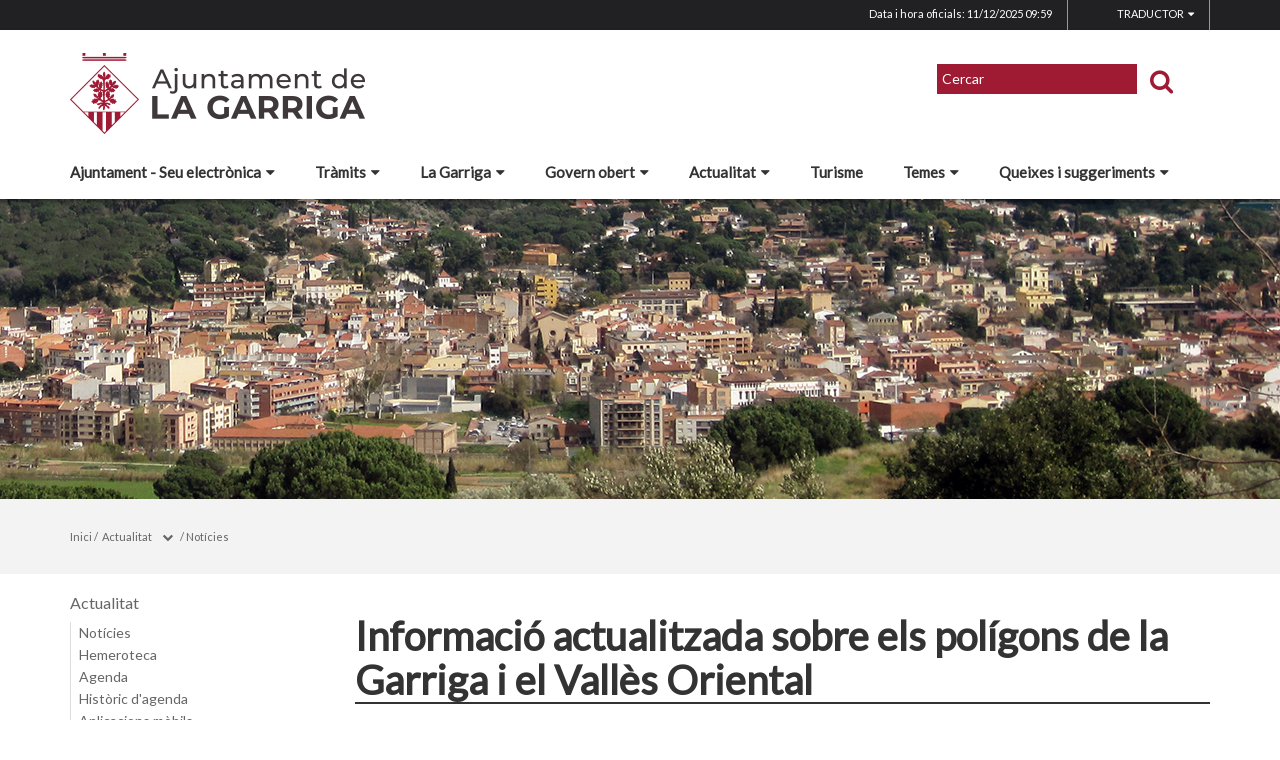

--- FILE ---
content_type: text/html;charset=utf-8
request_url: https://www.lagarriga.cat/index.php/actualitat/noticies/informacio-actualitzada-sobre-els-poligons-de-la-garriga-i-el-valles-oriental
body_size: 16018
content:
<!DOCTYPE html>
<html lang="ca">
<head>
<link href='https://fonts.googleapis.com/css?family=Open+Sans:400italic,400,300,600,700,800' rel='stylesheet' type='text/css' />
<link href='https://fonts.googleapis.com/css?family=Roboto+Slab:300,700,400' rel='stylesheet' type='text/css'>
<link href="https://fonts.googleapis.com/css?family=Source+Sans+Pro" rel="stylesheet" type='text/css'>
<link href="https://fonts.googleapis.com/css?family=Lato|Roboto" rel="stylesheet">


<title>Ajuntament de la Garriga/Informaci&oacute; actualitzada sobre els pol&iacute;gons de la Garriga i el Vall&egrave;s Oriental</title>
<meta name="Title" content="Ajuntament de la Garriga/Informaci&oacute; actualitzada sobre els pol&iacute;gons de la Garriga i el Vall&egrave;s Oriental"/>
<meta name="DC.Title" content="Ajuntament de la Garriga/Informaci&oacute; actualitzada sobre els pol&iacute;gons de la Garriga i el Vall&egrave;s Oriental"/>
<meta name="Description" content="Descripció de la plana"/>
<meta name="DC.Description" content="Descripció de la plana"/>
<meta name="Keywords" content="{$info_pagina->metatags.keywords|js_string}"/>
<meta name="DC.Keywords" content="{$info_pagina->metatags.keywords|js_string}"/>
<meta name="Robot" content="Index,Follow"/>
<meta name="robots" content="all"/>
<meta name="Author" content="{$metatags_author}"/>
<meta name="Copyright" content="{$metatags_copyright}"/>
<meta http-equiv="Content-Language" content="ca"/>
<meta http-equiv="Content-Type" content="text/html; charset=UTF-8"/>

<link rel="apple-touch-icon" sizes="57x57" href="/themes/lagarriga/favicon/apple-icon-57x57.png">
<link rel="apple-touch-icon" sizes="60x60" href="/themes/lagarriga/favicon/apple-icon-60x60.png">
<link rel="apple-touch-icon" sizes="72x72" href="/themes/lagarriga/favicon/apple-icon-72x72.png">
<link rel="apple-touch-icon" sizes="76x76" href="/themes/lagarriga/favicon/apple-icon-76x76.png">
<link rel="apple-touch-icon" sizes="114x114" href="/themes/lagarriga/favicon/apple-icon-114x114.png">
<link rel="apple-touch-icon" sizes="120x120" href="/themes/lagarriga/favicon/apple-icon-120x120.png">
<link rel="apple-touch-icon" sizes="144x144" href="/themes/lagarriga/favicon/apple-icon-144x144.png">
<link rel="apple-touch-icon" sizes="152x152" href="/themes/lagarriga/favicon/apple-icon-152x152.png">
<link rel="apple-touch-icon" sizes="180x180" href="/themes/lagarriga/favicon/apple-icon-180x180.png">
<link rel="icon" type="image/png" sizes="192x192"  href="/themes/lagarriga/favicon/android-icon-192x192.png">
<link rel="icon" type="image/png" sizes="32x32" href="/themes/lagarriga/favicon/favicon-32x32.png">
<link rel="icon" type="image/png" sizes="96x96" href="/themes/lagarriga/favicon/favicon-96x96.png">
<link rel="icon" type="image/png" sizes="16x16" href="/themes/lagarriga/favicon/favicon-16x16.png">
<link rel="manifest" href="/themes/lagarriga/favicon/manifest.json">
<meta name="msapplication-TileColor" content="#ffffff">
<meta name="msapplication-TileImage" content="/themes/lagarriga/favicon/ms-icon-144x144.png">
<meta name="theme-color" content="#ffffff">


<!---  Open Graph Meta Tags !-->
<meta property="og:title" content="Informaci&oacute; actualitzada sobre els pol&iacute;gons de la Garriga i el Vall&egrave;s Oriental"/>
<meta property="og:type" content="article"/>
<meta property="og:url" content="http://www.lagarriga.cat/index.php/actualitat/noticies/informacio-actualitzada-sobre-els-poligons-de-la-garriga-i-el-valles-oriental"/>
<meta property="og:image" content=""/>
<meta property="og:description" content="Descripció de la plana"/>
<meta property="og:site_name" content="Ajuntament de la Garriga"/>

        <!-- Twitter Card data -->
<meta name="twitter:card" content="summary_large_image">
<meta name="twitter:site" content="">
<meta name="twitter:title" content="InformaciÃ³ actualitzada sobre els polÃ­gons de la Garriga i el VallÃ¨s Oriental">
<meta name="twitter:description" content="<p>El Consell Comarcal, en col&middot;laboraci&oacute; amb la Taula Vall&egrave;s Oriental Avan&ccedil;a (TVOA), compta&nbsp;amb un nou cens que recull tots els establiments i empreses en actiu ubicades en els 130 Pol&iacute;gons d&rsquo;Activitat Econ&ograve;mica (PAE) del Vall&egrave;s Oriental.</p>
">
<meta name="twitter:image" content="http://www.lagarriga.cat/media/repository/imatges/actualitat/2024-02/poligonsVO.jpg"/>
<meta name="twitter:image:alt" content="InformaciÃ³ actualitzada sobre els polÃ­gons de la Garriga i el VallÃ¨s Oriental"/>

<!---  URL canonica  !-->
<link rel="canonical" href="/>

<meta http-equiv="X-UA-Compatible" content="IE=edge">
<meta name="viewport" content="width=device-width, initial-scale=1">

<!---  Inclusions JS  -->
<script type="text/javascript" src="https://maps.googleapis.com/maps/api/js?key=AIzaSyDzMQfPcdyACxfYosZzQs43alxB8BKfkx8&v=3.exp"></script>
<script type="text/javascript" src="/estil2/vendor/jquery/dist/jquery.min.js"></script>
<script type="text/javascript" src="/estil2/vendor/jquery-ui/jquery-ui.min.js"></script>
<script type="text/javascript" src="/estil2/vendor/jquery-ui/ui/i18n/datepicker-ca.js"></script>
<script type="text/javascript" src="/estil2/vendor/bootstrap/dist/js/bootstrap.min.js"></script>
<script type="text/javascript" src="/estil2/js/validacions.js"></script>
<script type="text/javascript" src="/estil2/vendor/fancybox/source/jquery.fancybox.js"></script>
<script type="text/javascript" src="/estil2/vendor/fancybox/source/helpers/jquery.fancybox-media.js"></script>
<script type="text/javascript" src="/estil2/vendor/jquery.cookie/jquery.cookie.js"></script>
<script type="text/javascript" src="/estil2/vendor/cookieCuttr/jquery.cookiecuttr.js"></script>
<script type="text/javascript" src="/estil2/vendor/bxslider-4/dist/jquery.bxslider.min.js"></script>
<script type="text/javascript" src="/estil2/vendor/gmaps/gmaps.min.js"></script>
<script type="text/javascript" src='https://www.google.com/recaptcha/api.js'></script>
<script type="text/javascript" src="/estil2/vendor/justifiedGallery/dist/js/jquery.justifiedGallery.js"></script>
<!-- <script src="https://unpkg.com/masonry-layout@4/dist/masonry.pkgd.min.js"></script>-->
<script src="https://unpkg.com/imagesloaded@4/imagesloaded.pkgd.min.js"></script>
<script src="https://cdnjs.cloudflare.com/ajax/libs/moment.js/2.22.2/moment.min.js"></script>
<script src="https://cdnjs.cloudflare.com/ajax/libs/moment.js/2.22.2/locale/ca.js"></script>
<!-- <script src="https://unpkg.com/leaflet@1.0.3/dist/leaflet.js" integrity="sha512-A7vV8IFfih/D732iSSKi20u/ooOfj/AGehOKq0f4vLT1Zr2Y+RX7C+w8A1gaSasGtRUZpF/NZgzSAu4/Gc41Lg=="   crossorigin=""></script> -->
<script type="text/javascript" src="/estil2/js/common-web.js"></script>

<!---  Inclusions CSS  -->
<link type="text/css"  rel="stylesheet" href="/estil2/vendor/bootstrap/dist/css/bootstrap.min.css"/>
<link type="text/css"  rel="stylesheet" href="/estil2/vendor/fancybox/source/jquery.fancybox.css"/>
<link type="text/css"  rel="stylesheet" href="/estil2/vendor/fancybox/source/helpers/jquery.fancybox-buttons.css"/>
<link type="text/css"  rel="stylesheet" href="/estil2/vendor/fancybox/source/helpers/jquery.fancybox-thumbs.css"/>
<link type="text/css"  rel="stylesheet" href="/estil2/vendor/jquery-ui/themes/base/jquery-ui.min.css"/>
<link type="text/css"  rel="stylesheet" href="/estil2/vendor/font-awesome/css/font-awesome.min.css"/>
<link type="text/css"  rel="stylesheet" href="/estil2/vendor/justifiedGallery/dist/css/justifiedGallery.min.css"/>
<link type="text/css"  rel="stylesheet" href="/estil2/vendor/bxslider-4/dist/jquery.bxslider.min.css" />
<!-- <link rel="stylesheet" href="https://unpkg.com/leaflet@1.0.3/dist/leaflet.css"   integrity="sha512-07I2e+7D8p6he1SIM+1twR5TIrhUQn9+I6yjqD53JQjFiMf8EtC93ty0/5vJTZGF8aAocvHYNEDJajGdNx1IsQ==" crossorigin=""/> -->
<link type="text/css"  rel="stylesheet" href="/themes/lagarriga/styles/styles/estils.min.css"/>

<script type="text/javascript">
    $(document).ready(function () {
        $.cookieCuttr({
            cookieMessage: 'Aquest lloc web fa servir cookies pròpies i de tercers per facilitar-te una experiència de navegació òptima i recollir informació anònima per millorar i adaptar-nos a les teves preferències i pautes de navegació. Navegar sense acceptar les cookies limitarà la visibilitat i funcions del web. <a href="/avis-legal">Més informació</a>.',
            cookieAcceptButtonText: "Acceptar Cookies",
            cookieAnalytics: false
        });
    });
</script>
            <!-- Google tag (gtag.js) -->
            <script async src="https://www.googletagmanager.com/gtag/js?id=G-24Y9N600RZ"></script>
            <script>
            window.dataLayer = window.dataLayer || [];
            function gtag(){dataLayer.push(arguments);}
            gtag('js', new Date());
            gtag('config', 'G-24Y9N600RZ');
            gtag('event', 'page_view', { 'send_to': 'G-24Y9N600RZ' });
            </script>
<!-- <br />mostrarbarra=<br /> --><meta name="mostrarbarra" content="">
</head><body >
<div id="mostrarbarra"></div><img src='/media/repository/portada/lagarriga_4_portada_web.jpg' alt='' title='' id='img-cap'  role='presentation' />    
<header id="menu_clavat"   >
    <div class="hidden-md hidden-lg" id="cap_mobil" >
        <div class="container">
            <div class="row_int">
                <div class="col-sm-9 col-xs-9 alinea_esquerre " >
                    <a href="/">
                        <img src="/themes/lagarriga/images/logos/headermobile.png" title="Inici" alt="Inici" id="logo_mb" />
                    </a>
                </div>
                <div class=" col-sm-3 col-xs-3">
                    <div id="mostra_menu_tablet" >
                        <span class="nom_menu">Menú</span>
                        <div class="hamburguesa">
                            <span class="icon-bar"></span>
                            <span class="icon-bar"></span>
                            <span class="icon-bar"></span>
                        </div>
                    </div>
                    <div class="clear"></div>
                </div>
            </div>
            <div class="row_int">
            </div>
        </div>
    </div>
<nav id="menu_tablet_ext" class="hidden-lg hidden-md">
  <div class="container">
    <div class="row_int">
      <div id="menu_tablet" class="amagat">
        <div class="col-md-12">
          <ul class="tablet_n1">
<li><a class="n1_desplegable">Ajuntament - Seu electr&ograve;nica<i class="fa fa-caret-left marca_n1"></i></a><ul class="tablet_n2 amagat"><li><a href="/ajuntament-seu-electronica/ajuntament" title="Ajuntament" target="_self" class="nivell2">Ajuntament</a><ul class="tablet_n3 amagat"><li><a href="/ajuntament-seu-electronica/ajuntament/oficina-datencio-a-la-ciutadania" title="Oficina d'Atenci&oacute; a la Ciutadania" target="_self" class="nivell3">Oficina d'Atenci&oacute; a la Ciutadania</a></li><li><a href="/ajuntament-seu-electronica/ajuntament/alcaldia" title="Alcaldia" target="_self" class="nivell3">Alcaldia</a></li><li><a href="/ajuntament-seu-electronica/ajuntament/consistori" title="Consistori" target="_self" class="nivell3">Consistori</a></li><li><a href="/ajuntament-seu-electronica/ajuntament/2305-ple-municipal" title="Ple Municipal" target="_self" class="nivell3">Ple Municipal</a></li><li><a href="/ajuntament-seu-electronica/ajuntament/junta-de-govern" title="Junta de Govern" target="_self" class="nivell3">Junta de Govern</a></li><li><a href="/ajuntament-seu-electronica/ajuntament/comissio-informativa" title="Comissi&oacute; Informativa" target="_self" class="nivell3">Comissi&oacute; Informativa</a></li><li><a href="/ajuntament-seu-electronica/ajuntament/comissio-especial-de-comptes" title="Comissi&oacute; Especial de Comptes" target="_self" class="nivell3">Comissi&oacute; Especial de Comptes</a></li><li><a href="/ajuntament-seu-electronica/ajuntament/grups-municipals" title="Grups municipals" target="_self" class="nivell3">Grups municipals</a></li><li><a href="/ajuntament-seu-electronica/ajuntament/organitzacio-interna" title="Organitzaci&oacute; interna" target="_self" class="nivell3">Organitzaci&oacute; interna</a></li><li><a href="/ajuntament-seu-electronica/ajuntament/organismes-autonoms" title="Organismes aut&ograve;noms" target="_self" class="nivell3">Organismes aut&ograve;noms</a></li><li><a href="/ajuntament-seu-electronica/ajuntament/pla-dactuacio-del-mandat" title="Pla d'Actuaci&oacute; del Mandat" target="_self" class="nivell3">Pla d'Actuaci&oacute; del Mandat</a></li><li><a href="/ajuntament-seu-electronica/ajuntament/pla-estrategic-municipal" title="Pla Estrat&egrave;gic Municipal" target="_self" class="nivell3">Pla Estrat&egrave;gic Municipal</a></li><li><a href="/ajuntament-seu-electronica/ajuntament/eleccions" title="Eleccions" target="_self" class="nivell3">Eleccions</a></li><li><a href="/ajuntament-seu-electronica/ajuntament/que-es-i-que-fa-un-ajuntament" title="Qu&egrave; &eacute;s i qu&egrave; fa un ajuntament?" target="_self" class="nivell3">Qu&egrave; &eacute;s i qu&egrave; fa un ajuntament?</a></li></ul></li><li><a href="/ajuntament-seu-electronica/informacio-oficial" title="Informaci&oacute; Oficial" target="_self" class="nivell2">Informaci&oacute; Oficial</a><ul class="tablet_n3 amagat"><li><a href="/ajuntament-seu-electronica/informacio-oficial/anuncis-i-edictes" title="Anuncis i edictes" target="_self" class="nivell3">Anuncis i edictes</a></li><li><a href="/ajuntament-seu-electronica/informacio-oficial/plens-municipals" title="Plens municipals" target="_self" class="nivell3">Plens municipals</a></li><li><a href="/ajuntament-seu-electronica/informacio-oficial/relacio-de-decretsresolucions-dalcaldia" title="Relaci&oacute; de decrets/resolucions d'alcaldia" target="_self" class="nivell3">Relaci&oacute; de decrets/resolucions d'alcaldia</a></li><li><a href="/ajuntament-seu-electronica/informacio-oficial/2709-oferta-publica-docupacio" title="Oferta p&uacute;blica d'Ocupaci&oacute;" target="_self" class="nivell3">Oferta p&uacute;blica d'Ocupaci&oacute;</a></li><li><a href="/ajuntament-seu-electronica/informacio-oficial/pressupostos-i-gestio-economica" title="Pressupostos i gesti&oacute; econ&ograve;mica" target="_self" class="nivell3">Pressupostos i gesti&oacute; econ&ograve;mica</a></li><li><a href="/ajuntament-seu-electronica/informacio-oficial/normativa" title="Normativa" target="_self" class="nivell3">Normativa</a></li><li><a href="/ajuntament-seu-electronica/informacio-oficial/2181-urbanisme" title="Urbanisme" target="_self" class="nivell3">Urbanisme</a></li><li><a href="/ajuntament-seu-electronica/informacio-oficial/contractacio" title="Contractaci&oacute;" target="_self" class="nivell3">Contractaci&oacute;</a></li><li><a href="/ajuntament-seu-electronica/informacio-oficial/plans-programes-protocols-i-altres-documents" title="Plans, programes, protocols i altres documents" target="_self" class="nivell3">Plans, programes, protocols i altres documents</a></li><li><a href="/ajuntament-seu-electronica/informacio-oficial/dictamens-comissio-judidica-assessora" title="Dict&agrave;mens Comissi&oacute; Jud&iacute;dica Assessora" target="_self" class="nivell3">Dict&agrave;mens Comissi&oacute; Jud&iacute;dica Assessora</a></li><li><a href="/ajuntament-seu-electronica/informacio-oficial/subvencions-i-ajuts" title="Subvencions i ajuts" target="_self" class="nivell3">Subvencions i ajuts</a></li><li><a href="/ajuntament-seu-electronica/informacio-oficial/convenis" title="Convenis" target="_self" class="nivell3">Convenis</a></li><li><a href="/ajuntament-seu-electronica/informacio-oficial/inventari-de-bens-i-drets" title="Inventari de b&eacute;ns i drets" target="_self" class="nivell3">Inventari de b&eacute;ns i drets</a></li><li><a href="/ajuntament-seu-electronica/informacio-oficial/documents-amb-efectes-juridics" title="Documents amb efectes jur&iacute;dics" target="_self" class="nivell3">Documents amb efectes jur&iacute;dics</a></li><li><a href="/ajuntament-seu-electronica/informacio-oficial/2830-actuacions" title="Actuacions" target="_self" class="nivell3">Actuacions</a></li><li><a href="/ajuntament-seu-electronica/informacio-oficial/imatge-corporativa" title="Imatge corporativa" target="_self" class="nivell3">Imatge corporativa</a></li><li><a href="/ajuntament-seu-electronica/informacio-oficial/calendaris" title="Calendaris" target="_self" class="nivell3">Calendaris</a></li></ul></li><li><a href="/ajuntament-seu-electronica/serveis" title="Serveis" target="_self" class="nivell2">Serveis</a><ul class="tablet_n3 amagat"><li><a href="/ajuntament-seu-electronica/serveis/oficines-datencio-a-la-ciutadania" title="Oficines d'atenci&oacute; a la ciutadania" target="_self" class="nivell3">Oficines d'atenci&oacute; a la ciutadania</a></li><li><a href="/ajuntament-seu-electronica/serveis/cataleg-de-serveis" title="Cat&agrave;leg de serveis" target="_self" class="nivell3">Cat&agrave;leg de serveis</a></li><li><a href="/ajuntament-seu-electronica/serveis/cartes-de-serveis" title="Cartes de serveis" target="_self" class="nivell3">Cartes de serveis</a></li><li><a href="/ajuntament-seu-electronica/serveis/opina-sobre-els-serveis-municipals" title="Opina sobre els serveis municipals" target="_self" class="nivell3">Opina sobre els serveis municipals</a></li></ul></li><li><a href="/ajuntament-seu-electronica/2831-tramits-i-gestions" title="Tr&agrave;mits i gestions" target="_self" class="nivell2">Tr&agrave;mits i gestions</a><ul class="tablet_n3 amagat"><li><a href="/ajuntament-seu-electronica/2831-tramits-i-gestions/cita-previa" title="Cita pr&egrave;via" target="_self" class="nivell3">Cita pr&egrave;via</a></li><li><a href="/ajuntament-seu-electronica/2831-tramits-i-gestions/dret-dacces-a-la-informacio-publica" title="Dret d'acc&eacute;s a la informaci&oacute; p&uacute;blica" target="_self" class="nivell3">Dret d'acc&eacute;s a la informaci&oacute; p&uacute;blica</a></li><li><a href="/ajuntament-seu-electronica/2831-tramits-i-gestions/tramits" title="Tr&agrave;mits" target="_self" class="nivell3">Tr&agrave;mits</a></li><li><a href="/ajuntament-seu-electronica/2831-tramits-i-gestions/carpeta-ciutadana" title="Carpeta ciutadana" target="_self" class="nivell3">Carpeta ciutadana</a></li><li><a href="/ajuntament-seu-electronica/2831-tramits-i-gestions/2833-impostos" title="Impostos" target="_self" class="nivell3">Impostos</a></li><li><a href="/ajuntament-seu-electronica/2831-tramits-i-gestions/factura-electronica" title="Factura electr&ograve;nica" target="_self" class="nivell3">Factura electr&ograve;nica</a></li><li><a href="/ajuntament-seu-electronica/2831-tramits-i-gestions/notificacio-electronica" title="Notificaci&oacute; electr&ograve;nica" target="_self" class="nivell3">Notificaci&oacute; electr&ograve;nica</a></li><li><a href="/ajuntament-seu-electronica/2831-tramits-i-gestions/identitat-digital" title="Identitat digital" target="_self" class="nivell3">Identitat digital</a></li><li><a href="/ajuntament-seu-electronica/2831-tramits-i-gestions/incidencies-de-serveis" title="Incid&egrave;ncies de serveis" target="_self" class="nivell3">Incid&egrave;ncies de serveis</a></li></ul></li><li><a href="/ajuntament-seu-electronica/transparencia" title="Transpar&egrave;ncia" target="_self" class="nivell2">Transpar&egrave;ncia</a></li><li><a href="/ajuntament-seu-electronica/sobre-la-seu-electronica" title="Sobre la Seu Electr&ograve;nica" target="_self" class="nivell2">Sobre la Seu Electr&ograve;nica</a></li><li><a href="/ajuntament-seu-electronica/proteccio-de-dades" title="Protecci&oacute; de Dades" target="_self" class="nivell2">Protecci&oacute; de Dades</a><ul class="tablet_n3 amagat"><li><a href="/ajuntament-seu-electronica/proteccio-de-dades/politica-de-proteccio-de-dades" title="Pol&iacute;tica de protecci&oacute; de dades" target="_self" class="nivell3">Pol&iacute;tica de protecci&oacute; de dades</a></li><li><a href="/ajuntament-seu-electronica/proteccio-de-dades/registre-dactivitats-de-tractament" title="Registre d&#39;activitats de tractament" target="_self" class="nivell3">Registre d&#39;activitats de tractament</a></li><li><a href="/ajuntament-seu-electronica/proteccio-de-dades/el-delegat-de-proteccio-de-dades-dpd" title="El Delegat de Protecci&oacute; de Dades (DPD)" target="_self" class="nivell3">El Delegat de Protecci&oacute; de Dades (DPD)</a></li></ul></li></ul></li><li><a href="/tramits" class="n1_desplegable">Tr&agrave;mits<i class="fa fa-caret-left marca_n1"></i></a></li><li><a class="n1_desplegable">La Garriga<i class="fa fa-caret-left marca_n1"></i></a><ul class="tablet_n2 amagat"><li><a href="/la-garriga/municipi" title="Municipi" target="_self" class="nivell2">Municipi</a><ul class="tablet_n3 amagat"><li><a href="/la-garriga/municipi/els-barris" title="Els barris" target="_self" class="nivell3">Els barris</a></li><li><a href="/la-garriga/municipi/el-municipi-en-xifres" title="El municipi en xifres" target="_self" class="nivell3">El municipi en xifres</a></li><li><a href="/la-garriga/municipi/historia" title="Hist&ograve;ria" target="_self" class="nivell3">Hist&ograve;ria</a></li><li><a href="/la-garriga/municipi/com-arribar" title="Com arribar" target="_self" class="nivell3">Com arribar</a></li><li><a href="/la-garriga/municipi/transport-pblic" title="Transport p&uacute;blic" target="_self" class="nivell3">Transport p&uacute;blic</a></li><li><a href="/la-garriga/municipi/planols-i-guia-de-carrers" title="Pl&agrave;nols i guia de carrers" target="_self" class="nivell3">Pl&agrave;nols i guia de carrers</a></li><li><a href="/la-garriga/municipi/parcs-de-lleure" title="Parcs de lleure" target="_self" class="nivell3">Parcs de lleure</a></li><li><a href="/la-garriga/municipi/aparcaments-municipals" title="Aparcaments municipals" target="_self" class="nivell3">Aparcaments municipals</a></li></ul></li><li><a href="/la-garriga/turisme-i-patrimoni" title="Turisme i patrimoni" target="_self" class="nivell2">Turisme i patrimoni</a><ul class="tablet_n3 amagat"><li><a href="/la-garriga/turisme-i-patrimoni/portal-de-turisme-i-patrimoni" title="Portal de turisme i patrimoni" target="_self" class="nivell3">Portal de turisme i patrimoni</a></li><li><a href="/la-garriga/turisme-i-patrimoni/commemoracio-del-bombardeig" title="Commemoraci&oacute; del bombardeig" target="_self" class="nivell3">Commemoraci&oacute; del bombardeig</a></li><li><a href="/la-garriga/turisme-i-patrimoni/jornades-modernistes" title="Jornades Modernistes" target="_self" class="nivell3">Jornades Modernistes</a></li><li><a href="/la-garriga/turisme-i-patrimoni/jornades-europees-del-patrimoni" title="Jornades Europees del Patrimoni" target="_self" class="nivell3">Jornades Europees del Patrimoni</a></li><li><a href="/la-garriga/turisme-i-patrimoni/plans-i-projectes" title="Plans i projectes" target="_self" class="nivell3">Plans i projectes</a></li><li><a href="/la-garriga/turisme-i-patrimoni/centre-de-documentacio-historica" title="Centre de Documentaci&oacute; Hist&ograve;rica" target="_self" class="nivell3">Centre de Documentaci&oacute; Hist&ograve;rica</a></li></ul></li><li><a href="/la-garriga/fires-i-festes" title="Fires i festes" target="_self" class="nivell2">Fires i festes</a><ul class="tablet_n3 amagat"><li><a href="/la-garriga/fires-i-festes/cavalcada-de-reis" title="Cavalcada de Reis" target="_self" class="nivell3">Cavalcada de Reis</a></li><li><a href="/la-garriga/fires-i-festes/2579-commemoracio-del-bombardeig" title="Commemoraci&oacute; del bombardeig" target="_self" class="nivell3">Commemoraci&oacute; del bombardeig</a></li><li><a href="/la-garriga/fires-i-festes/carnaval" title="Carnaval" target="_self" class="nivell3">Carnaval</a></li><li><a href="/la-garriga/fires-i-festes/2616-fira-de-la-botifarra" title="Fira de la Botifarra" target="_self" class="nivell3">Fira de la Botifarra</a></li><li><a href="/la-garriga/fires-i-festes/2900-sant-jordi" title="Sant Jordi" target="_self" class="nivell3">Sant Jordi</a></li><li><a href="/la-garriga/fires-i-festes/llegat-raspall" title="Llegat Raspall" target="_self" class="nivell3">Llegat Raspall</a></li><li><a href="/la-garriga/fires-i-festes/-setmana-de-la-solidaritat" title=" Setmana de la Solidaritat" target="_self" class="nivell3"> Setmana de la Solidaritat</a></li><li><a href="/la-garriga/fires-i-festes/corpus" title="Corpus" target="_self" class="nivell3">Corpus</a></li><li><a href="/la-garriga/fires-i-festes/festa-major" title="Festa Major" target="_self" class="nivell3">Festa Major</a></li><li><a href="/la-garriga/fires-i-festes/jornades-modernistes" title="Jornades Modernistes" target="_self" class="nivell3">Jornades Modernistes</a></li><li><a href="/la-garriga/fires-i-festes/jornades-europees-del-patrimoni" title="Jornades Europees del Patrimoni" target="_self" class="nivell3">Jornades Europees del Patrimoni</a></li><li><a href="/la-garriga/fires-i-festes/nadal" title="Nadal" target="_self" class="nivell3">Nadal</a></li><li><a href="/la-garriga/fires-i-festes/festes-de-barri" title="Festes de Barri" target="_self" class="nivell3">Festes de Barri</a></li></ul></li><li><a href="/la-garriga/equipaments" title="Equipaments" target="_self" class="nivell2">Equipaments</a></li><li><a href="/la-garriga/entitats" title="Entitats" target="_self" class="nivell2">Entitats</a><ul class="tablet_n3 amagat"><li><a href="/la-garriga/entitats/portal-dentitats" title="Portal d'entitats" target="_self" class="nivell3">Portal d'entitats</a></li><li><a href="/la-garriga/entitats/directori-dentitats" title="Directori d'Entitats" target="_self" class="nivell3">Directori d'Entitats</a></li><li><a href="/la-garriga/entitats/recursos-per-a-les-entitats" title="Recursos per a les entitats" target="_self" class="nivell3">Recursos per a les entitats</a></li></ul></li><li><a href="/la-garriga/empreses-i-comercos" title="Empreses i comer&ccedil;os" target="_self" class="nivell2">Empreses i comer&ccedil;os</a><ul class="tablet_n3 amagat"><li><a href="/la-garriga/empreses-i-comercos/directori-dempreses-i-comercos" title="Directori d'empreses i comer&ccedil;os" target="_self" class="nivell3">Directori d'empreses i comer&ccedil;os</a></li><li><a href="/la-garriga/empreses-i-comercos/associacions-de-comerciants" title="Associacions de comerciants" target="_self" class="nivell3">Associacions de comerciants</a></li><li><a href="/la-garriga/empreses-i-comercos/poligons-industrials" title="Pol&iacute;gons industrials" target="_self" class="nivell3">Pol&iacute;gons industrials</a></li><li><a href="/la-garriga/empreses-i-comercos/mercat-setmanal" title="Mercat setmanal" target="_self" class="nivell3">Mercat setmanal</a></li></ul></li><li><a href="/la-garriga/restaurants" title="Restaurants" target="_self" class="nivell2">Restaurants</a></li><li><a href="/la-garriga/allotjaments" title="Allotjaments" target="_self" class="nivell2">Allotjaments</a></li><li><a href="/la-garriga/informacio-geografica" title="Informaci&oacute; geogr&agrave;fica" target="_self" class="nivell2">Informaci&oacute; geogr&agrave;fica</a></li><li><a href="/la-garriga/adreces-i-telefons" title="Adreces i tel&egrave;fons" target="_self" class="nivell2">Adreces i tel&egrave;fons</a></li></ul></li><li><a class="n1_desplegable">Govern obert<i class="fa fa-caret-left marca_n1"></i></a><ul class="tablet_n2 amagat"><li><a href="/govern-obert/portal-de-transparencia" title="Portal de transpar&egrave;ncia" target="_self" class="nivell2">Portal de transpar&egrave;ncia</a></li><li><a href="/govern-obert/segell-infoparticipa" title="Segell Infoparticipa" target="_self" class="nivell2">Segell Infoparticipa</a></li><li><a href="/govern-obert/espais-de-participacio" title="Espais de participaci&oacute;" target="_self" class="nivell2">Espais de participaci&oacute;</a><ul class="tablet_n3 amagat"><li><a href="/govern-obert/espais-de-participacio/espais-directes" title="Espais directes" target="_self" class="nivell3">Espais directes</a></li><li><a href="/govern-obert/espais-de-participacio/entitats" title="Entitats" target="_self" class="nivell3">Entitats</a></li><li><a href="/govern-obert/espais-de-participacio/consells-comissions-i-espais-de-debat" title="Consells, comissions i espais de debat" target="_self" class="nivell3">Consells, comissions i espais de debat</a></li><li><a href="/govern-obert/espais-de-participacio/ple-municipal" title="Ple municipal" target="_self" class="nivell3">Ple municipal</a></li></ul></li><li><a href="/govern-obert/processos-participatius" title="Processos Participatius" target="_self" class="nivell2">Processos Participatius</a><ul class="tablet_n3 amagat"><li><a href="/govern-obert/processos-participatius/2808-processos-actius" title="Processos actius" target="_self" class="nivell3">Processos actius</a></li><li><a href="/govern-obert/processos-participatius/processos-finalitzats" title="Processos finalitzats" target="_self" class="nivell3">Processos finalitzats</a></li></ul></li><li><a href="/govern-obert/decaleg-de-bones-practiques" title="Dec&agrave;leg de bones pr&agrave;ctiques" target="_self" class="nivell2">Dec&agrave;leg de bones pr&agrave;ctiques</a></li></ul></li><li><a class="n1_desplegable">Actualitat<i class="fa fa-caret-left marca_n1"></i></a><ul class="tablet_n2 amagat"><li><a href="/actualitat/noticies" title="Not&iacute;cies" target="_self" class="nivell2">Not&iacute;cies</a></li><li><a href="/actualitat/hemeroteca" title="Hemeroteca" target="_self" class="nivell2">Hemeroteca</a></li><li><a href="/actualitat/agenda" title="Agenda" target="_self" class="nivell2">Agenda</a></li><li><a href="/actualitat/historic-dagenda" title="Hist&ograve;ric d'agenda" target="_self" class="nivell2">Hist&ograve;ric d'agenda</a></li><li><a href="/actualitat/aplicacions-mobils" title="Aplicacions m&ograve;bils" target="_self" class="nivell2">Aplicacions m&ograve;bils</a></li><li><a href="/actualitat/avisos" title="Avisos i incid&egrave;ncies" target="_self" class="nivell2">Avisos i incid&egrave;ncies</a></li><li><a href="/actualitat/butlleti-municipal" title="Butllet&iacute; municipal" target="_self" class="nivell2">Butllet&iacute; municipal</a></li><li><a href="/actualitat/butlleti-digital" title="Butllet&iacute; digital" target="_self" class="nivell2">Butllet&iacute; digital</a></li><li><a href="/actualitat/xarxes-socials" title="Xarxes socials" target="_self" class="nivell2">Xarxes socials</a></li><li><a href="/actualitat/radio-sssilenci" title="R&agrave;dio Silenci" target="_self" class="nivell2">R&agrave;dio Silenci</a></li><li><a href="/actualitat/valles-oriental-televisio" title="Vall&egrave;s Oriental Televisi&oacute;" target="_self" class="nivell2">Vall&egrave;s Oriental Televisi&oacute;</a></li><li><a href="/actualitat/2815-campanyes" title="Campanyes" target="_self" class="nivell2">Campanyes</a></li><li><a href="/actualitat/altres-publicacions" title="Altres publicacions" target="_self" class="nivell2">Altres publicacions</a></li><li><a href="/actualitat/2817-comunicacio" title="Comunicaci&oacute;" target="_self" class="nivell2">Comunicaci&oacute;</a></li><li><a href="/actualitat/canals-rss" title="Canals RSS" target="_self" class="nivell2">Canals RSS</a></li></ul></li><li><a href="/turisme" class="n1_desplegable">Turisme<i class="fa fa-caret-left marca_n1"></i></a></li><li><a class="n1_desplegable">Temes<i class="fa fa-caret-left marca_n1"></i></a><ul class="tablet_n2 amagat"><li><a href="/temes/atencio-a-les-persones" title="Atenci&oacute; a les persones" target="_self" class="nivell2">Atenci&oacute; a les persones</a><ul class="tablet_n3 amagat"><li><a href="/temes/atencio-a-les-persones/cartera-de-serveis" title="Cartera de serveis" target="_self" class="nivell3">Cartera de serveis</a></li><li><a href="/temes/atencio-a-les-persones/ajuts-i-subvencions" title="Ajuts i subvencions" target="_self" class="nivell3">Ajuts i subvencions</a></li></ul></li><li><a href="/temes/cooperacio" title="Cooperaci&oacute;" target="_self" class="nivell2">Cooperaci&oacute;</a><ul class="tablet_n3 amagat"><li><a href="/temes/cooperacio/consell-de-cooperacio-de-la-garriga" title="Consell de Cooperaci&oacute; de la Garriga" target="_self" class="nivell3">Consell de Cooperaci&oacute; de la Garriga</a></li><li><a href="/temes/cooperacio/projectes-subvencionats-per-lajuntament-de-la-garriga" title="Projectes subvencionats per l'Ajuntament de la Garriga" target="_self" class="nivell3">Projectes subvencionats per l'Ajuntament de la Garriga</a></li></ul></li><li><a href="/temes/2822-gent-gran" title="Gent gran" target="_self" class="nivell2">Gent gran</a></li><li><a href="/temes/joves" title="Joves" target="_self" class="nivell2">Joves</a></li><li><a href="/temes/habitatge" title="Habitatge" target="_self" class="nivell2">Habitatge</a></li><li><a href="/temes/ocupacio-i-promocio-economica" title="Ocupaci&oacute; i promoci&oacute; econ&ograve;mica" target="_self" class="nivell2">Ocupaci&oacute; i promoci&oacute; econ&ograve;mica</a><ul class="tablet_n3 amagat"><li><a href="/temes/ocupacio-i-promocio-economica/oferta-publica-docupacio" title="Oferta P&uacute;blica d'Ocupaci&oacute;" target="_self" class="nivell3">Oferta P&uacute;blica d'Ocupaci&oacute;</a></li></ul></li><li><a href="/temes/cultura-i-esdeveniments" title="Cultura i esdeveniments" target="_self" class="nivell2">Cultura i esdeveniments</a><ul class="tablet_n3 amagat"><li><a href="/temes/cultura-i-esdeveniments/2210-fires-i-festes" title="Fires i festes" target="_self" class="nivell3">Fires i festes</a></li><li><a href="/temes/cultura-i-esdeveniments/2211-llocs-dinteres" title="Llocs d'inter&egrave;s" target="_self" class="nivell3">Llocs d'inter&egrave;s</a></li><li><a href="/temes/cultura-i-esdeveniments/concurs-de-loficina-de-catala-de-la-garriga" title="Concurs de l'Oficina de Catal&agrave; de la Garriga" target="_self" class="nivell3">Concurs de l'Oficina de Catal&agrave; de la Garriga</a></li></ul></li><li><a href="/temes/educacio-i-formacio" title="Educaci&oacute; i formaci&oacute;" target="_self" class="nivell2">Educaci&oacute; i formaci&oacute;</a><ul class="tablet_n3 amagat"><li><a href="/temes/educacio-i-formacio/cataleg-de-serveis-i-activitats-educatives-lg" title="Cat&agrave;leg de serveis i activitats educatives LG" target="_self" class="nivell3">Cat&agrave;leg de serveis i activitats educatives LG</a></li><li><a href="/temes/educacio-i-formacio/comissio-de-coeducacio-de-la-garriga" title="Comissi&oacute; de Coeducaci&oacute; de la Garriga" target="_self" class="nivell3">Comissi&oacute; de Coeducaci&oacute; de la Garriga</a></li></ul></li><li><a href="/temes/esports" title="Esports" target="_self" class="nivell2">Esports</a></li><li><a href="/temes/igualtat" title="Igualtat" target="_self" class="nivell2">Igualtat</a><ul class="tablet_n3 amagat"><li><a href="/temes/igualtat/2883-comissio-de-coeducacio-de-la-garriga" title="Comissi&oacute; de Coeducaci&oacute; de la Garriga" target="_self" class="nivell3">Comissi&oacute; de Coeducaci&oacute; de la Garriga</a></li></ul></li><li><a href="/temes/medi-ambient" title="Medi Ambient" target="_self" class="nivell2">Medi Ambient</a><ul class="tablet_n3 amagat"><li><a href="/temes/medi-ambient/recollida-porta-a-porta" title="Recollida Porta a Porta" target="_self" class="nivell3">Recollida Porta a Porta</a></li><li><a href="/temes/medi-ambient/app-del-porta-a-porta" title="App del Porta a Porta" target="_self" class="nivell3">App del Porta a Porta</a></li><li><a href="/temes/medi-ambient/dades-de-la-recollida-porta-a-porta" title="Dades de la recollida Porta a porta" target="_self" class="nivell3">Dades de la recollida Porta a porta</a></li><li><a href="/temes/medi-ambient/punts-deixalleria" title="Punts deixalleria" target="_self" class="nivell3">Punts deixalleria</a></li><li><a href="/temes/medi-ambient/recollida-de-roba-usada" title="Recollida de roba usada" target="_self" class="nivell3">Recollida de roba usada</a></li><li><a href="/temes/medi-ambient/servei-de-recollida-de-trastos-i-voluminosos" title="Servei de recollida de trastos i voluminosos" target="_self" class="nivell3">Servei de recollida de trastos i voluminosos</a></li><li><a href="/temes/medi-ambient/compostatge" title="Compostatge" target="_self" class="nivell3">Compostatge</a></li></ul></li><li><a href="/temes/obres-i-serveis" title="Obres i serveis" target="_self" class="nivell2">Obres i serveis</a><ul class="tablet_n3 amagat"><li><a href="/temes/obres-i-serveis/actualitat-obres-de-desdoblament-r3" title="Actualitat obres de desdoblament R3" target="_self" class="nivell3">Actualitat obres de desdoblament R3</a></li><li><a href="/temes/obres-i-serveis/2836-avisos-i-incidencies" title="Avisos i incid&egrave;ncies" target="_self" class="nivell3">Avisos i incid&egrave;ncies</a></li></ul></li><li><a href="/temes/salut" title="Salut" target="_self" class="nivell2">Salut</a><ul class="tablet_n3 amagat"><li><a href="/temes/salut/campanya-informativa-de-les-mesures-preventives-davant-lenterovirus" title="Campanya informativa de les mesures preventives davant l'Enterovirus" target="_self" class="nivell3">Campanya informativa de les mesures preventives davant l'Enterovirus</a></li><li><a href="/temes/salut/coronavirus" title="Coronavirus" target="_self" class="nivell3">Coronavirus</a></li><li><a href="/temes/salut/xarxa-de-desfibriladors-dea" title="Xarxa de desfibriladors (DEA)" target="_self" class="nivell3">Xarxa de desfibriladors (DEA)</a></li><li><a href="/temes/salut/mosquit-tigre" title="Mosquit tigre" target="_self" class="nivell3">Mosquit tigre</a></li><li><a href="/temes/salut/vespa-asiatica" title="Vespa asi&agrave;tica" target="_self" class="nivell3">Vespa asi&agrave;tica</a></li></ul></li><li><a href="/temes/seguretat-ciutadana" title="Seguretat Ciutadana" target="_self" class="nivell2">Seguretat Ciutadana</a><ul class="tablet_n3 amagat"><li><a href="/temes/seguretat-ciutadana/policia-local" title="Policia Local" target="_self" class="nivell3">Policia Local</a></li></ul></li></ul></li><li><a href="/queixes-i-suggeriments" class="n1_desplegable">Queixes i suggeriments<i class="fa fa-caret-left marca_n1"></i></a></li>            
			<li>

                <div class="cercador_voltant">
                    <script type="text/javascript">
                      function valida_cercador_aoc2(f){                    
                        if($("#paraula2").val() == "") {
                          alert("Cal que indiqui un valor per \'Paraula clau:\'"); 
                          f.paraula2.select(); 
                          f.paraula2.focus(); 
                          return false;
                        }  
                        if(document.getElementById("enviat2").value == "0") {
                          document.getElementById("enviat2").value = 1;
                        }
                        else
                        {
                          alert("El formulari ja ha estat enviat, si us plau esperi.");
                          return false;
                        } 
                        return true;
                      }
                    </script> 
                    <form onclick="this.modificat2 = true;" onkeypress="this.modificat2 = true;" id="cercador_aoc2" action="/inici/cercador" onsubmit="return valida_cercador_aoc2(this)" method="post" enctype="multipart/form-data">
                      <input type="hidden" name="enviat2" id="enviat" value="0" />
                      <input type="hidden" name="md2" id="md2" value="cercador" />
                      <input type="hidden" name="accio2" id="accio2" value="cerca_basica_resultat" />
                      <input type="hidden" name="origen2" id="origen2" value="20" />
                      <label for="paraula2" class="etiqueta">Cercar</label>
                      <input type="text" name="paraula2" id="paraula2" value="" size="20" maxlength="20" />
                      <button type="submit" id="boto_cercar2" name="boto_cercar2"><i class="fa fa-search"></i></button>
                    </form>
                </div>         
          </ul>
        </div>
      </div>
    </div>
   </div>
</nav>         
      
    <div class="contenidor_interior hidden-xs hidden-sm" id="pre-cap">
        <div class="container">
            <div class="row">
                <div class="col-md-12">
                    <div class="data_hora_oficial">Data i hora oficials:&nbsp;11/12/2025 <span class="hora" id="hora_oficial">10:59</span></div>
                    <div class="traductor">TRADUCTOR&nbsp;&nbsp;<i class="fa fa-caret-down"></i>
                        <div class="llista_idiomes">
                        <a href="https://translate.google.es/translate?js=y&prev=_t&hl=esie=UTF-8&u=https://www.lagarriga.cat/index.php/actualitat/noticies/informacio-actualitzada-sobre-els-poligons-de-la-garriga-i-el-valles-oriental&sl=ca&tl=es">Español</a>
                        <a href="https://translate.google.com/translate?sl=ca&amp;hl=en&amp;tl=en&amp;u=https://www.lagarriga.cat/index.php/actualitat/noticies/informacio-actualitzada-sobre-els-poligons-de-la-garriga-i-el-valles-oriental">English</a>
                        <a href="https://translate.google.com/translate?sl=ca&amp;hl=fr&amp;tl=fr&amp;u=https://www.lagarriga.cat/index.php/actualitat/noticies/informacio-actualitzada-sobre-els-poligons-de-la-garriga-i-el-valles-oriental">Français</a>
                        </div>
                    </div>
            <!--        <div class="zoom_lletra">Mida del text <span class="ll_mida_petita">A</span><span class="ll_mida_mitjana">A</span><span class="ll_mida_gran">A</span></div> -->
                </div>            
            </div>
        </div>
    </div>
    <div class="contenidor_interior hidden-sm hidden-xs " id="cercador_menu"  >
        <div id="cap">
            <div class="container">
                <div class="row_int">
                    <div class="col-md-6">
                        <div  id="logo_sobretaula"><a href="/" accesskey="h" ><img id="img_logo" src="/themes/lagarriga/images/logos/header.png"  style="max-height: 111px"  title="Inici"  alt="Inici" /></a></div>
                    </div>
                    <div class="col-md-6">

<div  id="caixa_cerca">
  <div class="cercador_voltant">
    <script type="text/javascript">
      function valida_cercador(f){
        if($("#paraula").val() == "") {
          alert("Cal que indiqui un valor per \'Paraula clau:\'");
          f.paraula.select();
          f.paraula.focus();
          return false;
        }
        if(document.getElementById("enviat").value == "0") {
          document.getElementById("enviat").value = 1;
        }
        else
        {
        //  alert("El formulari ja ha estat enviat, si us plau esperi.");
        //  return false;
        } 
        return true;
      }
    </script>
    <form onclick="this.modificat = true;" onkeypress="this.modificat = true;" id="cercador_aoc" action="/inici/cercador" onsubmit="return valida_cercador(this)" method="post" enctype="multipart/form-data">
      <input type="hidden" name="enviat" id="enviat" value="0" />
      <input type="hidden" name="md" id="md" value="cercador" />
      <input type="hidden" name="accio" id="accio" value="cerca_basica_resultat" />
      <input type="hidden" name="origen" id="origen" value="20" />
      <label for="paraula" class="etiqueta">Cercar</label>
      <input type="text" name="paraula" id="paraula" placeholder="Cercar" size="30" maxlength="30" />
      <button type="submit" id="boto_cercar" name="boto_cercar"><i class="fa fa-search"></i></button>
    </form>
  </div>
</div>
                
                    </div>
                    <div class="col-md-12 barra_menu_superior" >
                        <nav id="menu_superior">
                            <ul id="menu_deplegable">
                                <li id="escut_municipal"><a href="/" accesskey="h"><img src="/themes/lagarriga/images/logos/escut.png" title="Inici" alt="Inici" /></a></li>
<li data-id-submenu="submenu_1" data-id="1" class="item_desplegable"><a href="/ajuntament-seu-electronica" title="Ajuntament - Seu electr&ograve;nica" target="_self" class="item_menu menu_no_seleccionat">Ajuntament - Seu electr&ograve;nica<i class="fa fa-caret-down"></i></a><div class="dropDown amagat" id="submenu_1"><div class="menu_opcions"><div class="submenu_principal"><div class="grup_opcions"><a href="/ajuntament-seu-electronica/ajuntament" title="Ajuntament" target="_self" class="titol titol-submenu">Ajuntament</a><a href="http://lagarriga-prd.diba.cat/equipaments/oficina-datencio-al-ciutada" title="Oficina d'Atenci&oacute; a la Ciutadania" target="_blank" class="titol titol-submenu-2">Oficina d'Atenci&oacute; a la Ciutadania</a><a href="/ajuntament-seu-electronica/ajuntament/alcaldia" title="Alcaldia" target="_self" class="titol titol-submenu-2">Alcaldia</a><a href="/ajuntament-seu-electronica/ajuntament/consistori" title="Consistori" target="_self" class="titol titol-submenu-2">Consistori</a><a href="/ajuntament-seu-electronica/ajuntament/2305-ple-municipal" title="Ple Municipal" target="_self" class="titol titol-submenu-2">Ple Municipal</a><a href="/ajuntament-seu-electronica/ajuntament/junta-de-govern" title="Junta de Govern" target="_self" class="titol titol-submenu-2">Junta de Govern</a><a href="/ajuntament-seu-electronica/ajuntament/comissio-informativa" title="Comissi&oacute; Informativa" target="_self" class="titol titol-submenu-2">Comissi&oacute; Informativa</a><a href="/ajuntament-seu-electronica/ajuntament/comissio-especial-de-comptes" title="Comissi&oacute; Especial de Comptes" target="_self" class="titol titol-submenu-2">Comissi&oacute; Especial de Comptes</a><a href="/ajuntament-seu-electronica/ajuntament/grups-municipals" title="Grups municipals" target="_self" class="titol titol-submenu-2">Grups municipals</a><a href="/ajuntament-seu-electronica/ajuntament/organitzacio-interna" title="Organitzaci&oacute; interna" target="_self" class="titol titol-submenu-2">Organitzaci&oacute; interna</a><a href="/ajuntament-seu-electronica/ajuntament/organismes-autonoms" title="Organismes aut&ograve;noms" target="_self" class="titol titol-submenu-2">Organismes aut&ograve;noms</a><a href="/ajuntament-seu-electronica/ajuntament/pla-dactuacio-del-mandat" title="Pla d'Actuaci&oacute; del Mandat" target="_self" class="titol titol-submenu-2">Pla d'Actuaci&oacute; del Mandat</a><a href="/ajuntament-seu-electronica/ajuntament/pla-estrategic-municipal" title="Pla Estrat&egrave;gic Municipal" target="_self" class="titol titol-submenu-2">Pla Estrat&egrave;gic Municipal</a><a href="/ajuntament-seu-electronica/ajuntament/eleccions" title="Eleccions" target="_self" class="titol titol-submenu-2">Eleccions</a><a href="/ajuntament-seu-electronica/ajuntament/que-es-i-que-fa-un-ajuntament" title="Qu&egrave; &eacute;s i qu&egrave; fa un ajuntament?" target="_self" class="titol titol-submenu-2">Qu&egrave; &eacute;s i qu&egrave; fa un ajuntament?</a></div><div class="grup_opcions"><a href="/ajuntament-seu-electronica/informacio-oficial" title="Informaci&oacute; Oficial" target="_self" class="titol titol-submenu">Informaci&oacute; Oficial</a><a href="/ajuntament-seu-electronica/informacio-oficial/anuncis-i-edictes" title="Anuncis i edictes" target="_self" class="titol titol-submenu-2">Anuncis i edictes</a><a href="/ajuntament-seu-electronica/informacio-oficial/plens-municipals" title="Plens municipals" target="_self" class="titol titol-submenu-2">Plens municipals</a><a href="/ajuntament-seu-electronica/informacio-oficial/relacio-de-decretsresolucions-dalcaldia" title="Relaci&oacute; de decrets/resolucions d'alcaldia" target="_self" class="titol titol-submenu-2">Relaci&oacute; de decrets/resolucions d'alcaldia</a><a href="/ajuntament-seu-electronica/informacio-oficial/2709-oferta-publica-docupacio" title="Oferta p&uacute;blica d'Ocupaci&oacute;" target="_self" class="titol titol-submenu-2">Oferta p&uacute;blica d'Ocupaci&oacute;</a><a href="/ajuntament-seu-electronica/informacio-oficial/pressupostos-i-gestio-economica" title="Pressupostos i gesti&oacute; econ&ograve;mica" target="_self" class="titol titol-submenu-2">Pressupostos i gesti&oacute; econ&ograve;mica</a><a href="/ajuntament-seu-electronica/informacio-oficial/normativa" title="Normativa" target="_self" class="titol titol-submenu-2">Normativa</a><a href="/ajuntament-seu-electronica/informacio-oficial/2181-urbanisme" title="Urbanisme" target="_self" class="titol titol-submenu-2">Urbanisme</a><a href="/ajuntament-seu-electronica/informacio-oficial/contractacio" title="Contractaci&oacute;" target="_self" class="titol titol-submenu-2">Contractaci&oacute;</a><a href="/ajuntament-seu-electronica/informacio-oficial/plans-programes-protocols-i-altres-documents" title="Plans, programes, protocols i altres documents" target="_self" class="titol titol-submenu-2">Plans, programes, protocols i altres documents</a><a href="/ajuntament-seu-electronica/informacio-oficial/dictamens-comissio-judidica-assessora" title="Dict&agrave;mens Comissi&oacute; Jud&iacute;dica Assessora" target="_self" class="titol titol-submenu-2">Dict&agrave;mens Comissi&oacute; Jud&iacute;dica Assessora</a><a href="/ajuntament-seu-electronica/informacio-oficial/subvencions-i-ajuts" title="Subvencions i ajuts" target="_self" class="titol titol-submenu-2">Subvencions i ajuts</a><a href="/ajuntament-seu-electronica/informacio-oficial/convenis" title="Convenis" target="_self" class="titol titol-submenu-2">Convenis</a><a href="/ajuntament-seu-electronica/informacio-oficial/inventari-de-bens-i-drets" title="Inventari de b&eacute;ns i drets" target="_self" class="titol titol-submenu-2">Inventari de b&eacute;ns i drets</a><a href="/ajuntament-seu-electronica/informacio-oficial/documents-amb-efectes-juridics" title="Documents amb efectes jur&iacute;dics" target="_self" class="titol titol-submenu-2">Documents amb efectes jur&iacute;dics</a><a href="/ajuntament-seu-electronica/informacio-oficial/2830-actuacions" title="Actuacions" target="_self" class="titol titol-submenu-2">Actuacions</a><a href="/ajuntament-seu-electronica/informacio-oficial/imatge-corporativa" title="Imatge corporativa" target="_self" class="titol titol-submenu-2">Imatge corporativa</a><a href="/ajuntament-seu-electronica/informacio-oficial/calendaris" title="Calendaris" target="_self" class="titol titol-submenu-2">Calendaris</a></div><div class="grup_opcions"><a href="/ajuntament-seu-electronica/serveis" title="Serveis" target="_self" class="titol titol-submenu">Serveis</a><a href="/ajuntament-seu-electronica/serveis/oficines-datencio-a-la-ciutadania" title="Oficines d'atenci&oacute; a la ciutadania" target="_self" class="titol titol-submenu-2">Oficines d'atenci&oacute; a la ciutadania</a><a href="/ajuntament-seu-electronica/serveis/cataleg-de-serveis" title="Cat&agrave;leg de serveis" target="_self" class="titol titol-submenu-2">Cat&agrave;leg de serveis</a><a href="/ajuntament-seu-electronica/serveis/cartes-de-serveis" title="Cartes de serveis" target="_self" class="titol titol-submenu-2">Cartes de serveis</a><a href="/ajuntament-seu-electronica/serveis/opina-sobre-els-serveis-municipals" title="Opina sobre els serveis municipals" target="_self" class="titol titol-submenu-2">Opina sobre els serveis municipals</a></div><div class="grup_opcions"><a href="/ajuntament-seu-electronica/2831-tramits-i-gestions" title="Tr&agrave;mits i gestions" target="_self" class="titol titol-submenu">Tr&agrave;mits i gestions</a><a href="https://citaprevia.ubintia.com/lagarriga/#nbb" title="Cita pr&egrave;via" target="_blank" class="titol titol-submenu-2">Cita pr&egrave;via</a><a href="/ajuntament-seu-electronica/2831-tramits-i-gestions/dret-dacces-a-la-informacio-publica" title="Dret d'acc&eacute;s a la informaci&oacute; p&uacute;blica" target="_self" class="titol titol-submenu-2">Dret d'acc&eacute;s a la informaci&oacute; p&uacute;blica</a><a href="/ajuntament-seu-electronica/2831-tramits-i-gestions/tramits" title="Tr&agrave;mits" target="_self" class="titol titol-submenu-2">Tr&agrave;mits</a><a href="/ajuntament-seu-electronica/2831-tramits-i-gestions/carpeta-ciutadana" title="Carpeta ciutadana" target="_self" class="titol titol-submenu-2">Carpeta ciutadana</a><a href="/ajuntament-seu-electronica/2831-tramits-i-gestions/2833-impostos" title="Impostos" target="_self" class="titol titol-submenu-2">Impostos</a><a href="/ajuntament-seu-electronica/2831-tramits-i-gestions/factura-electronica" title="Factura electr&ograve;nica" target="_self" class="titol titol-submenu-2">Factura electr&ograve;nica</a><a href="/ajuntament-seu-electronica/2831-tramits-i-gestions/notificacio-electronica" title="Notificaci&oacute; electr&ograve;nica" target="_self" class="titol titol-submenu-2">Notificaci&oacute; electr&ograve;nica</a><a href="/ajuntament-seu-electronica/2831-tramits-i-gestions/identitat-digital" title="Identitat digital" target="_self" class="titol titol-submenu-2">Identitat digital</a><a href="/ajuntament-seu-electronica/2831-tramits-i-gestions/incidencies-de-serveis" title="Incid&egrave;ncies de serveis" target="_self" class="titol titol-submenu-2">Incid&egrave;ncies de serveis</a></div><div class="grup_opcions"><a href="/ajuntament-seu-electronica/transparencia" title="Transpar&egrave;ncia" target="_self" class="titol titol-submenu">Transpar&egrave;ncia</a></div><div class="grup_opcions"><a href="/ajuntament-seu-electronica/sobre-la-seu-electronica" title="Sobre la Seu Electr&ograve;nica" target="_self" class="titol titol-submenu">Sobre la Seu Electr&ograve;nica</a></div><div class="grup_opcions"><a href="/ajuntament-seu-electronica/proteccio-de-dades" title="Protecci&oacute; de Dades" target="_self" class="titol titol-submenu">Protecci&oacute; de Dades</a><a href="/ajuntament-seu-electronica/proteccio-de-dades/politica-de-proteccio-de-dades" title="Pol&iacute;tica de protecci&oacute; de dades" target="_self" class="titol titol-submenu-2">Pol&iacute;tica de protecci&oacute; de dades</a><a href="/ajuntament-seu-electronica/proteccio-de-dades/registre-dactivitats-de-tractament" title="Registre d&#39;activitats de tractament" target="_self" class="titol titol-submenu-2">Registre d&#39;activitats de tractament</a><a href="/ajuntament-seu-electronica/proteccio-de-dades/el-delegat-de-proteccio-de-dades-dpd" title="El Delegat de Protecci&oacute; de Dades (DPD)" target="_self" class="titol titol-submenu-2">El Delegat de Protecci&oacute; de Dades (DPD)</a></div></div></div></div></li><li data-id-submenu="submenu_2" data-id="2" class="item_desplegable"><a href="/tramits" title="Tr&agrave;mits" target="_self" class="item_menu menu_no_seleccionat">Tr&agrave;mits<i class="fa fa-caret-down"></i></a></li><li data-id-submenu="submenu_3" data-id="3" class="item_desplegable"><a href="/la-garriga" title="La Garriga" target="_self" class="item_menu menu_no_seleccionat">La Garriga<i class="fa fa-caret-down"></i></a><div class="dropDown amagat" id="submenu_3"><div class="menu_opcions"><div class="submenu_principal"><div class="grup_opcions"><a href="/la-garriga/municipi" title="Municipi" target="_self" class="titol titol-submenu">Municipi</a><a href="/la-garriga/municipi/els-barris" title="Els barris" target="_self" class="titol titol-submenu-2">Els barris</a><a href="/la-garriga/municipi/el-municipi-en-xifres" title="El municipi en xifres" target="_self" class="titol titol-submenu-2">El municipi en xifres</a><a href="/la-garriga/municipi/historia" title="Hist&ograve;ria" target="_self" class="titol titol-submenu-2">Hist&ograve;ria</a><a href="/la-garriga/municipi/com-arribar" title="Com arribar" target="_self" class="titol titol-submenu-2">Com arribar</a><a href="/la-garriga/municipi/transport-pblic" title="Transport p&uacute;blic" target="_self" class="titol titol-submenu-2">Transport p&uacute;blic</a><a href="/la-garriga/municipi/planols-i-guia-de-carrers" title="Pl&agrave;nols i guia de carrers" target="_self" class="titol titol-submenu-2">Pl&agrave;nols i guia de carrers</a><a href="/la-garriga/municipi/parcs-de-lleure" title="Parcs de lleure" target="_self" class="titol titol-submenu-2">Parcs de lleure</a><a href="/la-garriga/municipi/aparcaments-municipals" title="Aparcaments municipals" target="_self" class="titol titol-submenu-2">Aparcaments municipals</a></div><div class="grup_opcions"><a href="/la-garriga/turisme-i-patrimoni" title="Turisme i patrimoni" target="_self" class="titol titol-submenu">Turisme i patrimoni</a><a href="http://www.visitalagarriga.cat" title="Portal de turisme i patrimoni" target="_blank" class="titol titol-submenu-2">Portal de turisme i patrimoni</a><a href="/la-garriga/turisme-i-patrimoni/commemoracio-del-bombardeig" title="Commemoraci&oacute; del bombardeig" target="_self" class="titol titol-submenu-2">Commemoraci&oacute; del bombardeig</a><a href="/la-garriga/turisme-i-patrimoni/jornades-modernistes" title="Jornades Modernistes" target="_self" class="titol titol-submenu-2">Jornades Modernistes</a><a href="/la-garriga/turisme-i-patrimoni/jornades-europees-del-patrimoni" title="Jornades Europees del Patrimoni" target="_self" class="titol titol-submenu-2">Jornades Europees del Patrimoni</a><a href="/la-garriga/turisme-i-patrimoni/plans-i-projectes" title="Plans i projectes" target="_self" class="titol titol-submenu-2">Plans i projectes</a><a href="http://lagarriga-prd.diba.cat/serveis/centre-de-documentacio-historica-de-la-garriga" title="Centre de Documentaci&oacute; Hist&ograve;rica" target="_blank" class="titol titol-submenu-2">Centre de Documentaci&oacute; Hist&ograve;rica</a></div><div class="grup_opcions"><a href="/la-garriga/fires-i-festes" title="Fires i festes" target="_self" class="titol titol-submenu">Fires i festes</a><a href="/la-garriga/fires-i-festes/cavalcada-de-reis" title="Cavalcada de Reis" target="_self" class="titol titol-submenu-2">Cavalcada de Reis</a><a href="/la-garriga/fires-i-festes/2579-commemoracio-del-bombardeig" title="Commemoraci&oacute; del bombardeig" target="_self" class="titol titol-submenu-2">Commemoraci&oacute; del bombardeig</a><a href="/la-garriga/fires-i-festes/carnaval" title="Carnaval" target="_self" class="titol titol-submenu-2">Carnaval</a><a href="https://www.firadelabotifarra.cat/" title="Fira de la Botifarra" target="_blank" class="titol titol-submenu-2">Fira de la Botifarra</a><a href="/la-garriga/fires-i-festes/2900-sant-jordi" title="Sant Jordi" target="_self" class="titol titol-submenu-2">Sant Jordi</a><a href="/la-garriga/fires-i-festes/llegat-raspall" title="Llegat Raspall" target="_self" class="titol titol-submenu-2">Llegat Raspall</a><a href="/la-garriga/fires-i-festes/-setmana-de-la-solidaritat" title=" Setmana de la Solidaritat" target="_self" class="titol titol-submenu-2"> Setmana de la Solidaritat</a><a href="/la-garriga/fires-i-festes/corpus" title="Corpus" target="_self" class="titol titol-submenu-2">Corpus</a><a href="/la-garriga/fires-i-festes/festa-major" title="Festa Major" target="_self" class="titol titol-submenu-2">Festa Major</a><a href="/la-garriga/fires-i-festes/jornades-modernistes" title="Jornades Modernistes" target="_self" class="titol titol-submenu-2">Jornades Modernistes</a><a href="/la-garriga/fires-i-festes/jornades-europees-del-patrimoni" title="Jornades Europees del Patrimoni" target="_self" class="titol titol-submenu-2">Jornades Europees del Patrimoni</a><a href="/la-garriga/fires-i-festes/nadal" title="Nadal" target="_self" class="titol titol-submenu-2">Nadal</a><a href="/la-garriga/fires-i-festes/festes-de-barri" title="Festes de Barri" target="_self" class="titol titol-submenu-2">Festes de Barri</a></div><div class="grup_opcions"><a href="/la-garriga/equipaments" title="Equipaments" target="_self" class="titol titol-submenu">Equipaments</a></div><div class="grup_opcions"><a href="/la-garriga/entitats" title="Entitats" target="_self" class="titol titol-submenu">Entitats</a><a href="https://participa.lagarriga.cat/entitats/" title="Portal d'entitats" target="_blank" class="titol titol-submenu-2">Portal d'entitats</a><a href="https://participa.lagarriga.cat/directori-dentitats-de-la-garriga/" title="Directori d'Entitats" target="_blank" class="titol titol-submenu-2">Directori d'Entitats</a><a href="http://participa.lagarriga.cat/entitats/ " title="Recursos per a les entitats" target="_blank" class="titol titol-submenu-2">Recursos per a les entitats</a></div><div class="grup_opcions"><a href="/la-garriga/empreses-i-comercos" title="Empreses i comer&ccedil;os" target="_self" class="titol titol-submenu">Empreses i comer&ccedil;os</a><a href="https://directori.lagarriga.cat/" title="Directori d'empreses i comer&ccedil;os" target="_blank" class="titol titol-submenu-2">Directori d'empreses i comer&ccedil;os</a><a href="https://www.somlagarriga.cat/" title="Associacions de comerciants" target="_blank" class="titol titol-submenu-2">Associacions de comerciants</a><a href="/la-garriga/empreses-i-comercos/poligons-industrials" title="Pol&iacute;gons industrials" target="_self" class="titol titol-submenu-2">Pol&iacute;gons industrials</a><a href="https://fempoble.lagarriga.cat/el-mercat/" title="Mercat setmanal" target="_blank" class="titol titol-submenu-2">Mercat setmanal</a></div><div class="grup_opcions"><a href="https://www.visitalagarriga.cat/ca/on-menjar" title="Restaurants" target="_blank" class="titol titol-submenu">Restaurants</a></div><div class="grup_opcions"><a href="https://www.visitalagarriga.cat/ca/on-dormir" title="Allotjaments" target="_blank" class="titol titol-submenu">Allotjaments</a></div><div class="grup_opcions"><a href="http://sitmun.diba.cat/idelocals/?mun_ine=08088" title="Informaci&oacute; geogr&agrave;fica" target="_blank" class="titol titol-submenu">Informaci&oacute; geogr&agrave;fica</a></div><div class="grup_opcions"><a href="/la-garriga/adreces-i-telefons" title="Adreces i tel&egrave;fons" target="_self" class="titol titol-submenu">Adreces i tel&egrave;fons</a></div></div></div></div></li><li data-id-submenu="submenu_4" data-id="4" class="item_desplegable"><a href="/govern-obert" title="Govern obert" target="_self" class="item_menu menu_no_seleccionat">Govern obert<i class="fa fa-caret-down"></i></a><div class="dropDown amagat" id="submenu_4"><div class="menu_opcions"><div class="submenu_principal"><div class="grup_opcions"><a href="https://seu-e.cat/web/lagarriga/govern-obert-i-transparencia" title="Portal de transpar&egrave;ncia" target="_blank" class="titol titol-submenu">Portal de transpar&egrave;ncia</a></div><div class="grup_opcions"><a href="/govern-obert/segell-infoparticipa" title="Segell Infoparticipa" target="_self" class="titol titol-submenu">Segell Infoparticipa</a></div><div class="grup_opcions"><a href="/govern-obert/espais-de-participacio" title="Espais de participaci&oacute;" target="_self" class="titol titol-submenu">Espais de participaci&oacute;</a><a href="/govern-obert/espais-de-participacio/espais-directes" title="Espais directes" target="_self" class="titol titol-submenu-2">Espais directes</a><a href="http://participa.lagarriga.cat/ " title="Entitats" target="_blank" class="titol titol-submenu-2">Entitats</a><a href="https://participa.lagarriga.cat/consells-i-comissions/" title="Consells, comissions i espais de debat" target="_blank" class="titol titol-submenu-2">Consells, comissions i espais de debat</a><a href="/govern-obert/espais-de-participacio/ple-municipal" title="Ple municipal" target="_self" class="titol titol-submenu-2">Ple municipal</a></div><div class="grup_opcions"><a href="/govern-obert/processos-participatius" title="Processos Participatius" target="_self" class="titol titol-submenu">Processos Participatius</a><a href="http://participa.lagarriga.cat/processos-oberts-actius/" title="Processos actius" target="_blank" class="titol titol-submenu-2">Processos actius</a><a href="http://participa.lagarriga.cat/processos-finalitzats/" title="Processos finalitzats" target="_blank" class="titol titol-submenu-2">Processos finalitzats</a></div><div class="grup_opcions"><a href="/govern-obert/decaleg-de-bones-practiques" title="Dec&agrave;leg de bones pr&agrave;ctiques" target="_self" class="titol titol-submenu">Dec&agrave;leg de bones pr&agrave;ctiques</a></div></div></div></div></li><li data-id-submenu="submenu_5" data-id="5" class="item_desplegable"><a href="/actualitat" title="Actualitat" target="_self" class="item_menu menu_no_seleccionat">Actualitat<i class="fa fa-caret-down"></i></a><div class="dropDown amagat" id="submenu_5"><div class="menu_opcions"><div class="submenu_principal"><div class="grup_opcions"><a href="/actualitat/noticies" title="Not&iacute;cies" target="_self" class="titol titol-submenu">Not&iacute;cies</a></div><div class="grup_opcions"><a href="/actualitat/hemeroteca" title="Hemeroteca" target="_self" class="titol titol-submenu">Hemeroteca</a></div><div class="grup_opcions"><a href="/actualitat/agenda" title="Agenda" target="_self" class="titol titol-submenu">Agenda</a></div><div class="grup_opcions"><a href="/actualitat/historic-dagenda" title="Hist&ograve;ric d'agenda" target="_self" class="titol titol-submenu">Hist&ograve;ric d'agenda</a></div><div class="grup_opcions"><a href="/actualitat/aplicacions-mobils" title="Aplicacions m&ograve;bils" target="_self" class="titol titol-submenu">Aplicacions m&ograve;bils</a></div><div class="grup_opcions"><a href="/actualitat/avisos" title="Avisos i incid&egrave;ncies" target="_self" class="titol titol-submenu">Avisos i incid&egrave;ncies</a></div><div class="grup_opcions"><a href="/actualitat/butlleti-municipal" title="Butllet&iacute; municipal" target="_self" class="titol titol-submenu">Butllet&iacute; municipal</a></div><div class="grup_opcions"><a href="/inici/subscripcio" title="Butllet&iacute; digital" target="_self" class="titol titol-submenu">Butllet&iacute; digital</a></div><div class="grup_opcions"><a href="/actualitat/xarxes-socials" title="Xarxes socials" target="_self" class="titol titol-submenu">Xarxes socials</a></div><div class="grup_opcions"><a href="http://lagarriga-prd.diba.cat/equipaments/radio-silenci" title="R&agrave;dio Silenci" target="_blank" class="titol titol-submenu">R&agrave;dio Silenci</a></div><div class="grup_opcions"><a href="https://votv.cat/municipis/la-garriga/" title="Vall&egrave;s Oriental Televisi&oacute;" target="_blank" class="titol titol-submenu">Vall&egrave;s Oriental Televisi&oacute;</a></div><div class="grup_opcions"><a href="/actualitat/2815-campanyes" title="Campanyes" target="_self" class="titol titol-submenu">Campanyes</a></div><div class="grup_opcions"><a href="/actualitat/altres-publicacions" title="Altres publicacions" target="_self" class="titol titol-submenu">Altres publicacions</a></div><div class="grup_opcions"><a href="http://lagarriga-prd.diba.cat/equipaments/2013-04-04-organisme-autonom-de-mitjans-de-comunicacio-de-la-garriga" title="Comunicaci&oacute;" target="_blank" class="titol titol-submenu">Comunicaci&oacute;</a></div><div class="grup_opcions"><a href="/actualitat/canals-rss" title="Canals RSS" target="_self" class="titol titol-submenu">Canals RSS</a></div></div></div></div></li><li data-id-submenu="submenu_6" data-id="6" class="item_desplegable"><a href="http://www.visitalagarriga.cat" title="Turisme" target="_blank" class="item_menu menu_no_seleccionat">Turisme</a></li><li data-id-submenu="submenu_7" data-id="7" class="item_desplegable"><a href="/temes" title="Temes" target="_self" class="item_menu menu_no_seleccionat">Temes<i class="fa fa-caret-down"></i></a><div class="dropDown amagat" id="submenu_7"><div class="menu_opcions"><div class="submenu_principal"><div class="grup_opcions"><a href="/temes/atencio-a-les-persones" title="Atenci&oacute; a les persones" target="_self" class="titol titol-submenu">Atenci&oacute; a les persones</a></div><div class="grup_opcions"><a href="/temes/cooperacio" title="Cooperaci&oacute;" target="_self" class="titol titol-submenu">Cooperaci&oacute;</a></div><div class="grup_opcions"><a href="/temes/2822-gent-gran" title="Gent gran" target="_self" class="titol titol-submenu">Gent gran</a></div><div class="grup_opcions"><a href="/temes/joves" title="Joves" target="_self" class="titol titol-submenu">Joves</a></div><div class="grup_opcions"><a href="/temes/habitatge" title="Habitatge" target="_self" class="titol titol-submenu">Habitatge</a></div><div class="grup_opcions"><a href="/temes/ocupacio-i-promocio-economica" title="Ocupaci&oacute; i promoci&oacute; econ&ograve;mica" target="_self" class="titol titol-submenu">Ocupaci&oacute; i promoci&oacute; econ&ograve;mica</a></div><div class="grup_opcions"><a href="/temes/cultura-i-esdeveniments" title="Cultura i esdeveniments" target="_self" class="titol titol-submenu">Cultura i esdeveniments</a></div><div class="grup_opcions"><a href="/temes/educacio-i-formacio" title="Educaci&oacute; i formaci&oacute;" target="_self" class="titol titol-submenu">Educaci&oacute; i formaci&oacute;</a></div><div class="grup_opcions"><a href="/temes/esports" title="Esports" target="_self" class="titol titol-submenu">Esports</a></div><div class="grup_opcions"><a href="/temes/igualtat" title="Igualtat" target="_self" class="titol titol-submenu">Igualtat</a></div><div class="grup_opcions"><a href="/temes/medi-ambient" title="Medi Ambient" target="_self" class="titol titol-submenu">Medi Ambient</a></div><div class="grup_opcions"><a href="/temes/obres-i-serveis" title="Obres i serveis" target="_self" class="titol titol-submenu">Obres i serveis</a></div><div class="grup_opcions"><a href="/temes/salut" title="Salut" target="_self" class="titol titol-submenu">Salut</a></div><div class="grup_opcions"><a href="/temes/seguretat-ciutadana" title="Seguretat Ciutadana" target="_self" class="titol titol-submenu">Seguretat Ciutadana</a></div></div></div></div></li><li data-id-submenu="submenu_8" data-id="8" class="item_desplegable"><a href="/queixes-i-suggeriments" title="Queixes i suggeriments" target="_self" class="item_menu menu_no_seleccionat">Queixes i suggeriments<i class="fa fa-caret-down"></i></a></li>                            </ul>
                        </nav>
                    </div>
                </div>
            </div>
        </div>
    </div>
</header>
<section  id="seccio_cos">
    <div class="contenidor_interior" id="cos" >

<div id="barra_breadcrumbs_addthis">
    <div class="container">
        <div class="row_int">
            <div id="breadcrumbs" class="col-md-9 col-sm-8">
                <ul class="breadcrumbs_llista">
                    <li><a class="breadcrumbs" href="/">Inici
<!--                        <i class="fa fa-home fa-lg" aria-hidden="true"></i>  -->
                        </a></li>
<li><span class="breadcrumbs">&nbsp;/&nbsp;</span>
                      <a class="breadcrumbs" href="/actualitat">Actualitat</a><span class="bc_desplegable"><i class="fa fa-chevron-down" aria-hidden="true"></i><div class="opcions"><a href="/actualitat/noticies">Not&iacute;cies</a><a href="/actualitat/hemeroteca">Hemeroteca</a><a href="/actualitat/agenda">Agenda</a><a href="/actualitat/historic-dagenda">Hist&ograve;ric d'agenda</a><a href="/actualitat/aplicacions-mobils">Aplicacions m&ograve;bils</a><a href="/actualitat/avisos">Avisos i incid&egrave;ncies</a><a href="/actualitat/butlleti-municipal">Butllet&iacute; municipal</a><a href="/actualitat/butlleti-digital">Butllet&iacute; digital</a><a href="/actualitat/xarxes-socials">Xarxes socials</a><a href="/actualitat/radio-sssilenci">R&agrave;dio Silenci</a><a href="/actualitat/valles-oriental-televisio">Vall&egrave;s Oriental Televisi&oacute;</a><a href="/actualitat/2815-campanyes">Campanyes</a><a href="/actualitat/altres-publicacions">Altres publicacions</a><a href="/actualitat/2817-comunicacio">Comunicaci&oacute;</a><a href="/actualitat/canals-rss">Canals RSS</a></div></span></li><li><span class="breadcrumbs">&nbsp;/&nbsp;</span><a class="breadcrumbs" href="/actualitat/noticies">Not&iacute;cies</a></li>                </ul>
                <div class="clear"></div>

            </div>
            <div class="col-md-3 col-sm-4 hidden-xs">
                <div class="book_script">
                    <!-- Go to www.addthis.com/dashboard to customize your tools -->
                    <div class="addthis_inline_share_toolbox">
                    </div>
                    <script type="text/javascript">

                        var addthis_config = addthis_config || {};
                        addthis_config.data_track_clickback = false;

                    </script>
                    <!-- Go to www.addthis.com/dashboard to customize your tools -->
                    <script type="text/javascript" src="//s7.addthis.com/js/300/addthis_widget.js#pubid=ra-5810623d56c537f6">
                    </script>
                </div>
            </div>
        </div>
    </div>
</div>


      
<div id="contingut">
    <div class="container">
        <div class="row_int">
          <div class="col-md-3" >
            <div class="menu_secundari">
<a href="/actualitat" title="Actualitat" class="submenu_n1" target="_self">Actualitat</a><div class="submenu2_espai"><a href="/actualitat/noticies" class="submenu_n2" title="Not&iacute;cies" target="_self">Not&iacute;cies</a><a href="/actualitat/hemeroteca" class="submenu_n2" title="Hemeroteca" target="_self">Hemeroteca</a><a href="/actualitat/agenda" class="submenu_n2" title="Agenda" target="_self">Agenda</a><a href="/actualitat/historic-dagenda" class="submenu_n2" title="Hist&ograve;ric d'agenda" target="_self">Hist&ograve;ric d'agenda</a><a href="/actualitat/aplicacions-mobils" class="submenu_n2" title="Aplicacions m&ograve;bils" target="_self">Aplicacions m&ograve;bils</a><a href="/actualitat/avisos" class="submenu_n2" title="Avisos i incid&egrave;ncies" target="_self">Avisos i incid&egrave;ncies</a><a href="/actualitat/butlleti-municipal" class="submenu_n2" title="Butllet&iacute; municipal" target="_self">Butllet&iacute; municipal</a><a href="/inici/subscripcio" class="submenu_n2" title="Butllet&iacute; digital" target="_self">Butllet&iacute; digital</a><a href="/actualitat/xarxes-socials" class="submenu_n2" title="Xarxes socials" target="_self">Xarxes socials</a><a href="http://lagarriga-prd.diba.cat/equipaments/radio-silenci" class="submenu_n2" title="R&agrave;dio Silenci" target="_self">R&agrave;dio Silenci</a><a href="https://votv.cat/municipis/la-garriga/" class="submenu_n2" title="Vall&egrave;s Oriental Televisi&oacute;" target="_self">Vall&egrave;s Oriental Televisi&oacute;</a><a href="/actualitat/2815-campanyes" class="submenu_n2" title="Campanyes" target="_self">Campanyes</a><a href="/actualitat/altres-publicacions" class="submenu_n2" title="Altres publicacions" target="_self">Altres publicacions</a><a href="http://lagarriga-prd.diba.cat/equipaments/2013-04-04-organisme-autonom-de-mitjans-de-comunicacio-de-la-garriga" class="submenu_n2" title="Comunicaci&oacute;" target="_self">Comunicaci&oacute;</a><a href="/actualitat/canals-rss" class="submenu_n2" title="Canals RSS" target="_self">Canals RSS</a></div>      
            </div>          
          </div>
          <div class="col-md-9">




<div id="contingut">
  <div>
    <div class="row_int">
      <div class="col-md-12">
        <div class="c_cap">
          <h1>Informaci&oacute; actualitzada sobre els pol&iacute;gons de la Garriga i el Vall&egrave;s Oriental</h1>
        </div>
        <div id="cos_info">
<div class="col-esquerre col-md-6 col-xs-12">            <div class="info_actualitzacio">Última revisió <span class="data">31-01-2024 10:48</span></div>
            <div class="noticia_data_interior">06/02/2024</div>
<!--            <div id="share_twitter">
                <a href="https://twitter.com/share" 
                  class="twitter-share-button" 
                  data-text="Informaci&oacute; actualitzada sobre els pol&iacute;gons de la Garriga i el Vall&egrave;s Oriental" 
                  data-align="left"
                              data-hashtags="SomMiR"
                                    data-via="ajmontcada"
                          >Tweet</a>
            </div>
      -->
<!--            <div id="share_twitter">
              <a href="https://twitter.com/share?ref_src=twsrc%5Etfw&image=http://www.lagarriga.cat/media/repository/imatges/actualitat/2024-02/poligonsVO.jpg" class="twitter-share-button" data-show-count="false">Tweet</a><script async src="https://platform.twitter.com/widgets.js" charset="utf-8"></script>
            </div>
      -->
            <div id="share_twitter">
              <a href="https://twitter.com/intent/tweet" data-text="Informaci&oacute; actualitzada sobre els pol&iacute;gons de la Garriga i el Vall&egrave;s Oriental" pepeurl="http://www.lagarriga.cat/actualitat/noticies/informacio-actualitzada-sobre-els-poligons-de-la-garriga-i-el-valles-oriental" class="twitter-share-button" data-show-count="false">Tweet</a><script async src="https://platform.twitter.com/widgets.js" charset="utf-8"></script>
            </div>
            <div class="text-maquetat td_justificat">
              <div class="td_justificat">
                <p><strong><p>El Consell Comarcal, en col&middot;laboraci&oacute; amb la Taula Vall&egrave;s Oriental Avan&ccedil;a (TVOA), compta&nbsp;amb un nou cens que recull tots els establiments i empreses en actiu ubicades en els 130 Pol&iacute;gons d&rsquo;Activitat Econ&ograve;mica (PAE) del Vall&egrave;s Oriental.</p>
</strong></p>
                <p><p>La Garriga compta amb 7 pol&iacute;gons:&nbsp;Sati,&nbsp;La Doma,&nbsp;Can Met Sidro,&nbsp;Ca n&#39;Illa,&nbsp;Can Terrers,&nbsp;Sector Sud i&nbsp;Congost, en els quals hi ha instal&middot;lades m&eacute;s de 140 empreses en actiu.</p>

<p>M&eacute;s enll&agrave;, aquest estudi exhaustiu ha identificat la totalitat dels agents amb activitat econ&ograve;mica ubicats als 130 pol&iacute;gons vallesans, que han experimentat importants canvis arran dels nombrosos trasllats i tancaments provocats per la recessi&oacute; derivada de la pand&egrave;mia global.</p>

<p>L&rsquo;elaboraci&oacute; d&rsquo;aquest cens ha estat motivada&nbsp;per la necessitat de mantenir unes bases de dades actualitzades per als diferents projectes en marxa, com per exemple, el web oficial dels PAE del Vall&egrave;s Oriental, el qual es nodreix directament d&rsquo;aquesta informaci&oacute;.</p>

<p>A trav&eacute;s del web&nbsp;<a href="http://poligons.vallesoriental.cat/#/" target="_blank">http://poligons.vallesoriental.cat/#/</a>, podreu accedir a la informaci&oacute; i localitzaci&oacute; tant de cada pol&iacute;gon com de les empreses que hi fan la seva activitat econ&ograve;mica.</p>
</p>
              </div>
              <div class="clear"></div>
            </div>
          </div>
        </div>



<div class="col-md-6 col-xs-12 col-dreta"><div id="contingut_fotos"><div class="img-principal-env">   <a href="/media/repository/imatges/actualitat/2024-02/poligonsVO.jpg" rel="zoom_galeria" class="fancybox-galeria" title="Pol&iacute;gons de la Garriga i el Vall&egrave;s Oriental">    <img src="/media/repository/imatges/actualitat/2024-02/poligonsVO.jpg" alt="Pol&iacute;gons de la Garriga i el Vall&egrave;s Oriental" class="img-principal img-responsive" title="Pol&iacute;gons de la Garriga i el Vall&egrave;s Oriental">   </a></div><div id="galeria_just" class="justified-gallery" style="height: 213.214px;"></div></div><!-- fi fotos --></div></div></div><div class="galeries_envolcall"><h3>Enllaços</h3><div class="espai_documents"><div class="col-lg-6"><a href="http://poligons.vallesoriental.cat/#/" target="_blank"><i class="fa fa-external-link margin-right-10"></i>Web oficial dels PAE del Vall&egrave;s Oriental</a>&nbsp;</div></div></div><div class="clear"></div>		      </div>
</div>
</div>
</div>
</div>
</div>
</section><footer id="peu">
  <div class="fons_menu_inferior">
    <div class="container">
      <div class="row_int  ">
        <div id="menu_inferior" >
<div class="col-md-4 hidden-sm hidden-xs"><div class="col"><div class="titol">Ajuntament - Seu electr&ograve;nica</div><ul class="llista_enllassos"><ul class="llista_enllassos"><li><a href="/ajuntament-seu-electronica/ajuntament" title="Ajuntament" target="_self">Ajuntament</a></li><li><a href="/ajuntament-seu-electronica/informacio-oficial" title="Informaci&oacute; Oficial" target="_self">Informaci&oacute; Oficial</a></li><li><a href="/ajuntament-seu-electronica/serveis" title="Serveis" target="_self">Serveis</a></li><li><a href="/ajuntament-seu-electronica/2831-tramits-i-gestions" title="Tr&agrave;mits i gestions" target="_self">Tr&agrave;mits i gestions</a></li><li><a href="/ajuntament-seu-electronica/transparencia" title="Transpar&egrave;ncia" target="_self">Transpar&egrave;ncia</a></li><li><a href="/ajuntament-seu-electronica/sobre-la-seu-electronica" title="Sobre la Seu Electr&ograve;nica" target="_self">Sobre la Seu Electr&ograve;nica</a></li><li><a href="/ajuntament-seu-electronica/proteccio-de-dades" title="Protecci&oacute; de Dades" target="_self">Protecci&oacute; de Dades</a></li></ul></div></div><div class="col-md-4 hidden-sm hidden-xs"><div class="col"><div class="titol">La Garriga</div><ul class="llista_enllassos"><ul class="llista_enllassos"><li><a href="/la-garriga/municipi" title="Municipi" target="_self">Municipi</a></li><li><a href="/la-garriga/turisme-i-patrimoni" title="Turisme i patrimoni" target="_self">Turisme i patrimoni</a></li><li><a href="/la-garriga/fires-i-festes" title="Fires i festes" target="_self">Fires i festes</a></li><li><a href="/la-garriga/equipaments" title="Equipaments" target="_self">Equipaments</a></li><li><a href="/la-garriga/entitats" title="Entitats" target="_self">Entitats</a></li><li><a href="/la-garriga/empreses-i-comercos" title="Empreses i comer&ccedil;os" target="_self">Empreses i comer&ccedil;os</a></li><li><a href="/la-garriga/restaurants" title="Restaurants" target="_self">Restaurants</a></li><li><a href="/la-garriga/allotjaments" title="Allotjaments" target="_self">Allotjaments</a></li><li><a href="/la-garriga/informacio-geografica" title="Informaci&oacute; geogr&agrave;fica" target="_self">Informaci&oacute; geogr&agrave;fica</a></li><li><a href="/la-garriga/adreces-i-telefons" title="Adreces i tel&egrave;fons" target="_self">Adreces i tel&egrave;fons</a></li></ul></div></div><div class="col-md-4 hidden-sm hidden-xs"><div class="col"><div class="titol">Govern obert</div><ul class="llista_enllassos"><ul class="llista_enllassos"><li><a href="/govern-obert/portal-de-transparencia" title="Portal de transpar&egrave;ncia" target="_self">Portal de transpar&egrave;ncia</a></li><li><a href="/govern-obert/segell-infoparticipa" title="Segell Infoparticipa" target="_self">Segell Infoparticipa</a></li><li><a href="/govern-obert/espais-de-participacio" title="Espais de participaci&oacute;" target="_self">Espais de participaci&oacute;</a></li><li><a href="/govern-obert/processos-participatius" title="Processos Participatius" target="_self">Processos Participatius</a></li><li><a href="/govern-obert/decaleg-de-bones-practiques" title="Dec&agrave;leg de bones pr&agrave;ctiques" target="_self">Dec&agrave;leg de bones pr&agrave;ctiques</a></li></ul></div></div><div class="row"></div><div class="col-md-4 hidden-sm hidden-xs"><div class="col"><div class="titol">Actualitat</div><ul class="llista_enllassos"><ul class="llista_enllassos"><li><a href="/actualitat/noticies" title="Not&iacute;cies" target="_self">Not&iacute;cies</a></li><li><a href="/actualitat/hemeroteca" title="Hemeroteca" target="_self">Hemeroteca</a></li><li><a href="/actualitat/agenda" title="Agenda" target="_self">Agenda</a></li><li><a href="/actualitat/historic-dagenda" title="Hist&ograve;ric d'agenda" target="_self">Hist&ograve;ric d'agenda</a></li><li><a href="/actualitat/aplicacions-mobils" title="Aplicacions m&ograve;bils" target="_self">Aplicacions m&ograve;bils</a></li><li><a href="/actualitat/avisos" title="Avisos i incid&egrave;ncies" target="_self">Avisos i incid&egrave;ncies</a></li><li><a href="/actualitat/butlleti-municipal" title="Butllet&iacute; municipal" target="_self">Butllet&iacute; municipal</a></li><li><a href="/actualitat/butlleti-digital" title="Butllet&iacute; digital" target="_self">Butllet&iacute; digital</a></li><li><a href="/actualitat/xarxes-socials" title="Xarxes socials" target="_self">Xarxes socials</a></li><li><a href="/actualitat/radio-sssilenci" title="R&agrave;dio Silenci" target="_self">R&agrave;dio Silenci</a></li><li><a href="/actualitat/valles-oriental-televisio" title="Vall&egrave;s Oriental Televisi&oacute;" target="_self">Vall&egrave;s Oriental Televisi&oacute;</a></li><li><a href="/actualitat/2815-campanyes" title="Campanyes" target="_self">Campanyes</a></li><li><a href="/actualitat/altres-publicacions" title="Altres publicacions" target="_self">Altres publicacions</a></li><li><a href="/actualitat/2817-comunicacio" title="Comunicaci&oacute;" target="_self">Comunicaci&oacute;</a></li><li><a href="/actualitat/canals-rss" title="Canals RSS" target="_self">Canals RSS</a></li></ul></div></div><div class="col-md-4 hidden-sm hidden-xs"><div class="col"><div class="titol">Turisme</div><ul class="llista_enllassos"></div></div><div class="col-md-4 hidden-sm hidden-xs"><div class="col"><div class="titol">Temes</div><ul class="llista_enllassos"><ul class="llista_enllassos"><li><a href="/temes/atencio-a-les-persones" title="Atenci&oacute; a les persones" target="_self">Atenci&oacute; a les persones</a></li><li><a href="/temes/cooperacio" title="Cooperaci&oacute;" target="_self">Cooperaci&oacute;</a></li><li><a href="/temes/2822-gent-gran" title="Gent gran" target="_self">Gent gran</a></li><li><a href="/temes/joves" title="Joves" target="_self">Joves</a></li><li><a href="/temes/habitatge" title="Habitatge" target="_self">Habitatge</a></li><li><a href="/temes/ocupacio-i-promocio-economica" title="Ocupaci&oacute; i promoci&oacute; econ&ograve;mica" target="_self">Ocupaci&oacute; i promoci&oacute; econ&ograve;mica</a></li><li><a href="/temes/cultura-i-esdeveniments" title="Cultura i esdeveniments" target="_self">Cultura i esdeveniments</a></li><li><a href="/temes/educacio-i-formacio" title="Educaci&oacute; i formaci&oacute;" target="_self">Educaci&oacute; i formaci&oacute;</a></li><li><a href="/temes/esports" title="Esports" target="_self">Esports</a></li><li><a href="/temes/igualtat" title="Igualtat" target="_self">Igualtat</a></li><li><a href="/temes/medi-ambient" title="Medi Ambient" target="_self">Medi Ambient</a></li><li><a href="/temes/obres-i-serveis" title="Obres i serveis" target="_self">Obres i serveis</a></li><li><a href="/temes/salut" title="Salut" target="_self">Salut</a></li><li><a href="/temes/seguretat-ciutadana" title="Seguretat Ciutadana" target="_self">Seguretat Ciutadana</a></li></ul></div></div><div class="row"></div>            <div class="col-md-6">
              <div class="col">
                <div class="titol2">Segueix-nos a:</div>
                <div class="xarxes_socials">
                  <a href="http://www.facebook.com/pages/Ajuntament-de-la-Garriga/313760635348500" target="_blank"><img src="/estil2/img_cms/banners/facebook.png" title="facebook" alt="facebook" /></a>
                  <a href="https://twitter.com/ajlagarriga" target="_blank"><img src="/estil2/img_cms/banners/x.png" title="twitter" alt="twitter" /></a>
                  <a href="https://www.youtube.com/@ajlagarriga" target="_blank"><img src="/estil2/img_cms/banners/youtube.png" title="youtube" alt="youtube" /></a>
<a href="http://www.instagram.com/ajlagarriga/" target="_blank"><img src="/estil2/img_cms/banners/instagram40x40.png" title="instagram" alt="instagram" /></a>          <!--        <img src="/estil2/img_cms/banners/rss.png" title="RSS" alt="RSS" /> -->
                </div>
              </div>
            </div>
          </div>
        </div>
      </div>
    </div>
    <div class="container">
      <div class="row_int" id="peu_contacte">
        <div class="col-md-4 col-sm-6 col-xs-7">
          <div class="titol">Contacta amb l'ajuntament</div>
          <div class="contacte_ajuntament">
            <strong>Ajuntament de la Garriga</strong><br />
                Pla&ccedil;a de l'Esgl&eacute;sia, 2<br />
                08530&nbsp;-&nbsp;La Garriga<br />
                Tel. <strong>93 860 50 50</strong><br />
                NIF P0808700I<br />
                a/e <a href="mailto:oac@ajlagarriga.cat">oac@ajlagarriga.cat</a>
          </div>
<div><br /><a href='/actualitat/noticies/reconeixement-per-la-transformacio-digital' target='blank'><img src='/media/repository/banners/segell-reconeixement-AO-2020_Top10_color.png' style='max-width:60%' /></a><br /><br /><a href='/actualitat/noticies/lajuntament-obte-un-cop-mes-el-segell-infoparticipa' target='blank'><img src='/media/repository/banners/InfoParticipa2023.png' /></a></div>        </div>
      <div class="col-md-2 col-sm-2 col-xs-3">
      <div class="titol">Detalls del web</div>
      <ul class="llista_enllassos">
<li><a href="/altres-continguts/credits" class="enllas_directe">Crèdits</a>&nbsp;</li><li><a href="/altres-continguts/accessibilitat" class="enllas_directe">Accessibilitat</a>&nbsp;</li><li><a href="/altres-continguts/queixes-i-suggeriments" class="enllas_directe">Queixes i suggeriments</a>&nbsp;</li><li><a href="/altres-continguts/contactar" class="enllas_directe">Contacta'ns</a>&nbsp;</li><li><a href="/altres-continguts/proteccio-de-dades-personals" class="enllas_directe">Protecció de dades personals</a>&nbsp;</li><li><a href="/altres-continguts/avis-legal" class="enllas_directe">Avís legal</a>&nbsp;</li><li><a href="/inici/mapaweb" class="enllas_directe"> Mapa web </a>&nbsp;</li>      </ul>
    </div>
      <div class="col-md-2 col-sm-2 col-xs-3">
    </div>
    <div class="col-md-4 col-sm-2 col-xs-3">
      <div id="logo_diba">
        <span class="colabora_diba">Amb la col·laboració de:</span>
        <a href="https://www.diba.cat" target="_blank"><img src="/estil2/img/dibaNegre.png" alt="Diputació de Barcelona" title="Diputació de Barcelona" /></a>
      </div>
    </div>
  </div>
</footer>
<script>
  function loadhora(){
    var now = moment().format("HH:mm");
    $('#hora_oficial').html(now);
  };
  loadhora(); // This will run on page load
  setInterval(function(){
    loadhora() // this will run after every 5 seconds
    }, 60000);
</script>
</body>
</html>